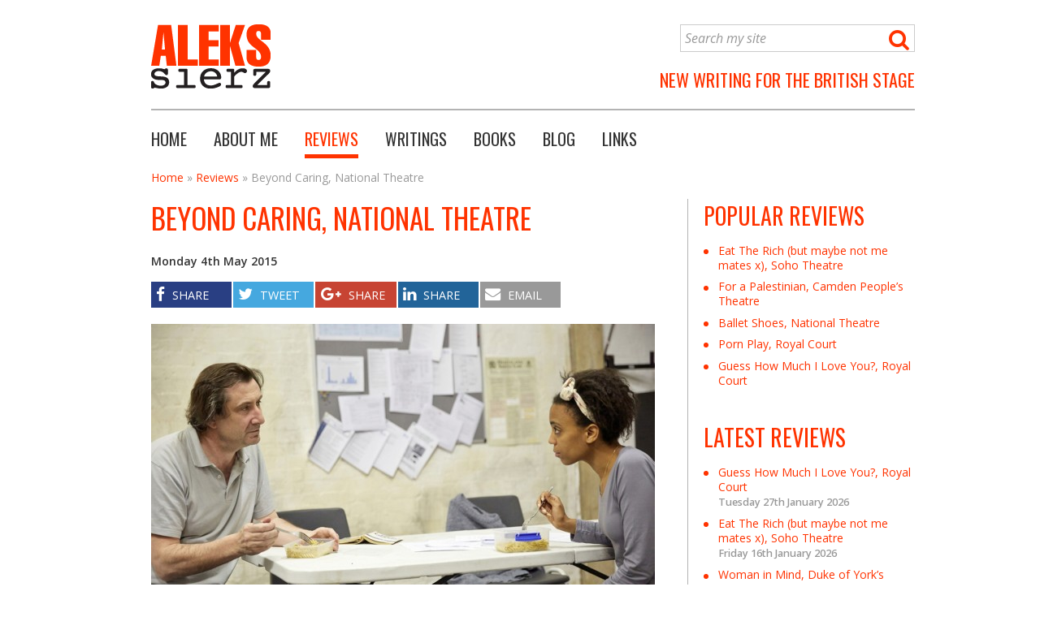

--- FILE ---
content_type: text/html; charset=UTF-8
request_url: https://www.sierz.co.uk/reviews/beyond-caring-national-theatre/
body_size: 15728
content:
<!DOCTYPE HTML>
<!--[if IEMobile 7 ]><html class="no-js iem7" manifest="default.appcache?v=1"><![endif]--> 
<!--[if lt IE 7 ]><html class="no-js ie6" lang="en"><![endif]--> 
<!--[if IE 7 ]><html class="no-js ie7" lang="en"><![endif]--> 
<!--[if IE 8 ]><html class="no-js ie8" lang="en"><![endif]--> 
<!--[if (gte IE 9)|(gt IEMobile 7)|!(IEMobile)|!(IE)]><!--><html class="no-js" lang="en"><!--<![endif]-->
	<head>
		<title>Beyond Caring, National Theatre - Aleks Sierz</title><link rel="preload" as="style" href="https://fonts.googleapis.com/css?family=Oswald%7COpen%20Sans%3A400italic%2C600italic%2C400%2C600&#038;display=swap" /><link rel="stylesheet" href="https://fonts.googleapis.com/css?family=Oswald%7COpen%20Sans%3A400italic%2C600italic%2C400%2C600&#038;display=swap" media="print" onload="this.media='all'" /><noscript><link rel="stylesheet" href="https://fonts.googleapis.com/css?family=Oswald%7COpen%20Sans%3A400italic%2C600italic%2C400%2C600&#038;display=swap" /></noscript>
		<meta charset="UTF-8" />
	  	<meta http-equiv="X-UA-Compatible" content="IE=edge,chrome=1">
		<meta name="viewport" content="width=device-width, initial-scale=1.0"><!-- Remove if you're not building a responsive site. (But then why would you do such a thing?) -->
		<link rel="pingback" href="https://www.sierz.co.uk/wp/xmlrpc.php" />
		<link rel="shortcut icon" href="https://www.sierz.co.uk/content/themes/a7/img/favicon.ico"/>
		<meta name='robots' content='index, follow, max-image-preview:large, max-snippet:-1, max-video-preview:-1' />

	<!-- This site is optimized with the Yoast SEO plugin v20.8 - https://yoast.com/wordpress/plugins/seo/ -->
	<link rel="canonical" href="https://www.sierz.co.uk/reviews/beyond-caring-national-theatre/" />
	<meta property="og:locale" content="en_GB" />
	<meta property="og:type" content="article" />
	<meta property="og:title" content="Beyond Caring, National Theatre - Aleks Sierz" />
	<meta property="og:description" content="New play about zero-hour contracts is powerfully authentic, but also rather depressingly unentertaining" />
	<meta property="og:url" content="https://www.sierz.co.uk/reviews/beyond-caring-national-theatre/" />
	<meta property="og:site_name" content="Aleks Sierz" />
	<meta property="article:modified_time" content="2017-01-14T12:12:40+00:00" />
	<meta property="og:image" content="https://www.sierz.co.uk/content/uploads/2015/05/beyond.jpg" />
	<meta property="og:image:width" content="1000" />
	<meta property="og:image:height" content="667" />
	<meta property="og:image:type" content="image/jpeg" />
	<meta name="twitter:label1" content="Estimated reading time" />
	<meta name="twitter:data1" content="3 minutes" />
	<script type="application/ld+json" class="yoast-schema-graph">{"@context":"https://schema.org","@graph":[{"@type":"WebPage","@id":"https://www.sierz.co.uk/reviews/beyond-caring-national-theatre/","url":"https://www.sierz.co.uk/reviews/beyond-caring-national-theatre/","name":"Beyond Caring, National Theatre - Aleks Sierz","isPartOf":{"@id":"https://www.sierz.co.uk/#website"},"primaryImageOfPage":{"@id":"https://www.sierz.co.uk/reviews/beyond-caring-national-theatre/#primaryimage"},"image":{"@id":"https://www.sierz.co.uk/reviews/beyond-caring-national-theatre/#primaryimage"},"thumbnailUrl":"https://www.sierz.co.uk/content/uploads/2015/05/beyond.jpg","datePublished":"2015-05-04T11:09:20+00:00","dateModified":"2017-01-14T12:12:40+00:00","breadcrumb":{"@id":"https://www.sierz.co.uk/reviews/beyond-caring-national-theatre/#breadcrumb"},"inLanguage":"en-GB","potentialAction":[{"@type":"ReadAction","target":["https://www.sierz.co.uk/reviews/beyond-caring-national-theatre/"]}]},{"@type":"ImageObject","inLanguage":"en-GB","@id":"https://www.sierz.co.uk/reviews/beyond-caring-national-theatre/#primaryimage","url":"https://www.sierz.co.uk/content/uploads/2015/05/beyond.jpg","contentUrl":"https://www.sierz.co.uk/content/uploads/2015/05/beyond.jpg","width":1000,"height":667,"caption":"Sean O’Callaghan and Janet Etuk in Beyond Caring. Photo: Mark Douet"},{"@type":"BreadcrumbList","@id":"https://www.sierz.co.uk/reviews/beyond-caring-national-theatre/#breadcrumb","itemListElement":[{"@type":"ListItem","position":1,"name":"Home","item":"https://www.sierz.co.uk/"},{"@type":"ListItem","position":2,"name":"Reviews","item":"https://www.sierz.co.uk/reviews/"},{"@type":"ListItem","position":3,"name":"Beyond Caring, National Theatre"}]},{"@type":"WebSite","@id":"https://www.sierz.co.uk/#website","url":"https://www.sierz.co.uk/","name":"Aleks Sierz","description":"New Writing for the British Stage","publisher":{"@id":"https://www.sierz.co.uk/#/schema/person/dcd3541e2504c2d60f9269d2da7080a3"},"potentialAction":[{"@type":"SearchAction","target":{"@type":"EntryPoint","urlTemplate":"https://www.sierz.co.uk/?s={search_term_string}"},"query-input":"required name=search_term_string"}],"inLanguage":"en-GB"},{"@type":["Person","Organization"],"@id":"https://www.sierz.co.uk/#/schema/person/dcd3541e2504c2d60f9269d2da7080a3","name":"Aleks Sierz","image":{"@type":"ImageObject","inLanguage":"en-GB","@id":"https://www.sierz.co.uk/#/schema/person/image/","url":"https://www.sierz.co.uk/content/uploads/2023/03/sierz_2023.jpeg","contentUrl":"https://www.sierz.co.uk/content/uploads/2023/03/sierz_2023.jpeg","width":600,"height":800,"caption":"Aleks Sierz"},"logo":{"@id":"https://www.sierz.co.uk/#/schema/person/image/"},"sameAs":["https://www.sierz.co.uk"]}]}</script>
	<!-- / Yoast SEO plugin. -->


<link rel='dns-prefetch' href='//cdn.jsdelivr.net' />
<link rel='dns-prefetch' href='//fonts.googleapis.com' />
<link rel='dns-prefetch' href='//fast.fonts.net' />
<link href='https://fonts.gstatic.com' crossorigin rel='preconnect' />
<link rel="alternate" type="application/rss+xml" title="Aleks Sierz &raquo; Beyond Caring, National Theatre Comments Feed" href="https://www.sierz.co.uk/reviews/beyond-caring-national-theatre/feed/" />
<style type="text/css">
img.wp-smiley,
img.emoji {
	display: inline !important;
	border: none !important;
	box-shadow: none !important;
	height: 1em !important;
	width: 1em !important;
	margin: 0 0.07em !important;
	vertical-align: -0.1em !important;
	background: none !important;
	padding: 0 !important;
}
</style>
	<link rel='stylesheet' id='wp-block-library-css' href='https://www.sierz.co.uk/wp/wp-includes/css/dist/block-library/style.min.css?ver=6.2.8' type='text/css' media='all' />
<link rel='stylesheet' id='classic-theme-styles-css' href='https://www.sierz.co.uk/wp/wp-includes/css/classic-themes.min.css?ver=6.2.8' type='text/css' media='all' />
<style id='global-styles-inline-css' type='text/css'>
body{--wp--preset--color--black: #000000;--wp--preset--color--cyan-bluish-gray: #abb8c3;--wp--preset--color--white: #ffffff;--wp--preset--color--pale-pink: #f78da7;--wp--preset--color--vivid-red: #cf2e2e;--wp--preset--color--luminous-vivid-orange: #ff6900;--wp--preset--color--luminous-vivid-amber: #fcb900;--wp--preset--color--light-green-cyan: #7bdcb5;--wp--preset--color--vivid-green-cyan: #00d084;--wp--preset--color--pale-cyan-blue: #8ed1fc;--wp--preset--color--vivid-cyan-blue: #0693e3;--wp--preset--color--vivid-purple: #9b51e0;--wp--preset--gradient--vivid-cyan-blue-to-vivid-purple: linear-gradient(135deg,rgba(6,147,227,1) 0%,rgb(155,81,224) 100%);--wp--preset--gradient--light-green-cyan-to-vivid-green-cyan: linear-gradient(135deg,rgb(122,220,180) 0%,rgb(0,208,130) 100%);--wp--preset--gradient--luminous-vivid-amber-to-luminous-vivid-orange: linear-gradient(135deg,rgba(252,185,0,1) 0%,rgba(255,105,0,1) 100%);--wp--preset--gradient--luminous-vivid-orange-to-vivid-red: linear-gradient(135deg,rgba(255,105,0,1) 0%,rgb(207,46,46) 100%);--wp--preset--gradient--very-light-gray-to-cyan-bluish-gray: linear-gradient(135deg,rgb(238,238,238) 0%,rgb(169,184,195) 100%);--wp--preset--gradient--cool-to-warm-spectrum: linear-gradient(135deg,rgb(74,234,220) 0%,rgb(151,120,209) 20%,rgb(207,42,186) 40%,rgb(238,44,130) 60%,rgb(251,105,98) 80%,rgb(254,248,76) 100%);--wp--preset--gradient--blush-light-purple: linear-gradient(135deg,rgb(255,206,236) 0%,rgb(152,150,240) 100%);--wp--preset--gradient--blush-bordeaux: linear-gradient(135deg,rgb(254,205,165) 0%,rgb(254,45,45) 50%,rgb(107,0,62) 100%);--wp--preset--gradient--luminous-dusk: linear-gradient(135deg,rgb(255,203,112) 0%,rgb(199,81,192) 50%,rgb(65,88,208) 100%);--wp--preset--gradient--pale-ocean: linear-gradient(135deg,rgb(255,245,203) 0%,rgb(182,227,212) 50%,rgb(51,167,181) 100%);--wp--preset--gradient--electric-grass: linear-gradient(135deg,rgb(202,248,128) 0%,rgb(113,206,126) 100%);--wp--preset--gradient--midnight: linear-gradient(135deg,rgb(2,3,129) 0%,rgb(40,116,252) 100%);--wp--preset--duotone--dark-grayscale: url('#wp-duotone-dark-grayscale');--wp--preset--duotone--grayscale: url('#wp-duotone-grayscale');--wp--preset--duotone--purple-yellow: url('#wp-duotone-purple-yellow');--wp--preset--duotone--blue-red: url('#wp-duotone-blue-red');--wp--preset--duotone--midnight: url('#wp-duotone-midnight');--wp--preset--duotone--magenta-yellow: url('#wp-duotone-magenta-yellow');--wp--preset--duotone--purple-green: url('#wp-duotone-purple-green');--wp--preset--duotone--blue-orange: url('#wp-duotone-blue-orange');--wp--preset--font-size--small: 13px;--wp--preset--font-size--medium: 20px;--wp--preset--font-size--large: 36px;--wp--preset--font-size--x-large: 42px;--wp--preset--spacing--20: 0.44rem;--wp--preset--spacing--30: 0.67rem;--wp--preset--spacing--40: 1rem;--wp--preset--spacing--50: 1.5rem;--wp--preset--spacing--60: 2.25rem;--wp--preset--spacing--70: 3.38rem;--wp--preset--spacing--80: 5.06rem;--wp--preset--shadow--natural: 6px 6px 9px rgba(0, 0, 0, 0.2);--wp--preset--shadow--deep: 12px 12px 50px rgba(0, 0, 0, 0.4);--wp--preset--shadow--sharp: 6px 6px 0px rgba(0, 0, 0, 0.2);--wp--preset--shadow--outlined: 6px 6px 0px -3px rgba(255, 255, 255, 1), 6px 6px rgba(0, 0, 0, 1);--wp--preset--shadow--crisp: 6px 6px 0px rgba(0, 0, 0, 1);}:where(.is-layout-flex){gap: 0.5em;}body .is-layout-flow > .alignleft{float: left;margin-inline-start: 0;margin-inline-end: 2em;}body .is-layout-flow > .alignright{float: right;margin-inline-start: 2em;margin-inline-end: 0;}body .is-layout-flow > .aligncenter{margin-left: auto !important;margin-right: auto !important;}body .is-layout-constrained > .alignleft{float: left;margin-inline-start: 0;margin-inline-end: 2em;}body .is-layout-constrained > .alignright{float: right;margin-inline-start: 2em;margin-inline-end: 0;}body .is-layout-constrained > .aligncenter{margin-left: auto !important;margin-right: auto !important;}body .is-layout-constrained > :where(:not(.alignleft):not(.alignright):not(.alignfull)){max-width: var(--wp--style--global--content-size);margin-left: auto !important;margin-right: auto !important;}body .is-layout-constrained > .alignwide{max-width: var(--wp--style--global--wide-size);}body .is-layout-flex{display: flex;}body .is-layout-flex{flex-wrap: wrap;align-items: center;}body .is-layout-flex > *{margin: 0;}:where(.wp-block-columns.is-layout-flex){gap: 2em;}.has-black-color{color: var(--wp--preset--color--black) !important;}.has-cyan-bluish-gray-color{color: var(--wp--preset--color--cyan-bluish-gray) !important;}.has-white-color{color: var(--wp--preset--color--white) !important;}.has-pale-pink-color{color: var(--wp--preset--color--pale-pink) !important;}.has-vivid-red-color{color: var(--wp--preset--color--vivid-red) !important;}.has-luminous-vivid-orange-color{color: var(--wp--preset--color--luminous-vivid-orange) !important;}.has-luminous-vivid-amber-color{color: var(--wp--preset--color--luminous-vivid-amber) !important;}.has-light-green-cyan-color{color: var(--wp--preset--color--light-green-cyan) !important;}.has-vivid-green-cyan-color{color: var(--wp--preset--color--vivid-green-cyan) !important;}.has-pale-cyan-blue-color{color: var(--wp--preset--color--pale-cyan-blue) !important;}.has-vivid-cyan-blue-color{color: var(--wp--preset--color--vivid-cyan-blue) !important;}.has-vivid-purple-color{color: var(--wp--preset--color--vivid-purple) !important;}.has-black-background-color{background-color: var(--wp--preset--color--black) !important;}.has-cyan-bluish-gray-background-color{background-color: var(--wp--preset--color--cyan-bluish-gray) !important;}.has-white-background-color{background-color: var(--wp--preset--color--white) !important;}.has-pale-pink-background-color{background-color: var(--wp--preset--color--pale-pink) !important;}.has-vivid-red-background-color{background-color: var(--wp--preset--color--vivid-red) !important;}.has-luminous-vivid-orange-background-color{background-color: var(--wp--preset--color--luminous-vivid-orange) !important;}.has-luminous-vivid-amber-background-color{background-color: var(--wp--preset--color--luminous-vivid-amber) !important;}.has-light-green-cyan-background-color{background-color: var(--wp--preset--color--light-green-cyan) !important;}.has-vivid-green-cyan-background-color{background-color: var(--wp--preset--color--vivid-green-cyan) !important;}.has-pale-cyan-blue-background-color{background-color: var(--wp--preset--color--pale-cyan-blue) !important;}.has-vivid-cyan-blue-background-color{background-color: var(--wp--preset--color--vivid-cyan-blue) !important;}.has-vivid-purple-background-color{background-color: var(--wp--preset--color--vivid-purple) !important;}.has-black-border-color{border-color: var(--wp--preset--color--black) !important;}.has-cyan-bluish-gray-border-color{border-color: var(--wp--preset--color--cyan-bluish-gray) !important;}.has-white-border-color{border-color: var(--wp--preset--color--white) !important;}.has-pale-pink-border-color{border-color: var(--wp--preset--color--pale-pink) !important;}.has-vivid-red-border-color{border-color: var(--wp--preset--color--vivid-red) !important;}.has-luminous-vivid-orange-border-color{border-color: var(--wp--preset--color--luminous-vivid-orange) !important;}.has-luminous-vivid-amber-border-color{border-color: var(--wp--preset--color--luminous-vivid-amber) !important;}.has-light-green-cyan-border-color{border-color: var(--wp--preset--color--light-green-cyan) !important;}.has-vivid-green-cyan-border-color{border-color: var(--wp--preset--color--vivid-green-cyan) !important;}.has-pale-cyan-blue-border-color{border-color: var(--wp--preset--color--pale-cyan-blue) !important;}.has-vivid-cyan-blue-border-color{border-color: var(--wp--preset--color--vivid-cyan-blue) !important;}.has-vivid-purple-border-color{border-color: var(--wp--preset--color--vivid-purple) !important;}.has-vivid-cyan-blue-to-vivid-purple-gradient-background{background: var(--wp--preset--gradient--vivid-cyan-blue-to-vivid-purple) !important;}.has-light-green-cyan-to-vivid-green-cyan-gradient-background{background: var(--wp--preset--gradient--light-green-cyan-to-vivid-green-cyan) !important;}.has-luminous-vivid-amber-to-luminous-vivid-orange-gradient-background{background: var(--wp--preset--gradient--luminous-vivid-amber-to-luminous-vivid-orange) !important;}.has-luminous-vivid-orange-to-vivid-red-gradient-background{background: var(--wp--preset--gradient--luminous-vivid-orange-to-vivid-red) !important;}.has-very-light-gray-to-cyan-bluish-gray-gradient-background{background: var(--wp--preset--gradient--very-light-gray-to-cyan-bluish-gray) !important;}.has-cool-to-warm-spectrum-gradient-background{background: var(--wp--preset--gradient--cool-to-warm-spectrum) !important;}.has-blush-light-purple-gradient-background{background: var(--wp--preset--gradient--blush-light-purple) !important;}.has-blush-bordeaux-gradient-background{background: var(--wp--preset--gradient--blush-bordeaux) !important;}.has-luminous-dusk-gradient-background{background: var(--wp--preset--gradient--luminous-dusk) !important;}.has-pale-ocean-gradient-background{background: var(--wp--preset--gradient--pale-ocean) !important;}.has-electric-grass-gradient-background{background: var(--wp--preset--gradient--electric-grass) !important;}.has-midnight-gradient-background{background: var(--wp--preset--gradient--midnight) !important;}.has-small-font-size{font-size: var(--wp--preset--font-size--small) !important;}.has-medium-font-size{font-size: var(--wp--preset--font-size--medium) !important;}.has-large-font-size{font-size: var(--wp--preset--font-size--large) !important;}.has-x-large-font-size{font-size: var(--wp--preset--font-size--x-large) !important;}
.wp-block-navigation a:where(:not(.wp-element-button)){color: inherit;}
:where(.wp-block-columns.is-layout-flex){gap: 2em;}
.wp-block-pullquote{font-size: 1.5em;line-height: 1.6;}
</style>
<link rel='stylesheet' id='font-awesome-four-css' href='https://www.sierz.co.uk/content/plugins/font-awesome-4-menus/css/font-awesome.min.css?ver=4.7.0' type='text/css' media='all' />
<link rel='stylesheet' id='wp-pagenavi-css' href='https://www.sierz.co.uk/content/plugins/wp-pagenavi/pagenavi-css.css?ver=2.70' type='text/css' media='all' />
<link rel='stylesheet' id='wordpress-popular-posts-css-css' href='https://www.sierz.co.uk/content/plugins/wordpress-popular-posts/assets/css/wpp.css?ver=6.1.1' type='text/css' media='all' />
<link rel='stylesheet' id='chosen.min-css' href='https://www.sierz.co.uk/content/themes/a7/library/js/chosen_v1/chosen.min.css?ver=6.2.8' type='text/css' media='all' />
<link rel='stylesheet' id='slick-css' href='//cdn.jsdelivr.net/npm/slick-carousel@1.8.1/slick/slick.css?ver=6.2.8' type='text/css' media='all' />
<link rel='stylesheet' id='screen-css' href='https://www.sierz.co.uk/content/themes/a7/library/css/style.css?ver=6.2.8' type='text/css' media='screen,print' />
<link rel='stylesheet' id='print-css' href='https://www.sierz.co.uk/content/themes/a7/library/css/print.css?ver=6.2.8' type='text/css' media='print' />

<link rel='stylesheet' id='fast-fonts-css' href='https://fast.fonts.net/cssapi/f2d463c3-e8ac-4f9a-bb44-aadefe88ec78.css?ver=6.2.8' type='text/css' media='all' />
<link rel='stylesheet' id='jquery.lightbox.min.css-css' href='https://www.sierz.co.uk/content/plugins/wp-jquery-lightbox/styles/lightbox.min.css?ver=1.4.8.2' type='text/css' media='all' />
<script type='application/json' id='wpp-json'>
{"sampling_active":0,"sampling_rate":100,"ajax_url":"https:\/\/www.sierz.co.uk\/wp-json\/wordpress-popular-posts\/v1\/popular-posts","api_url":"https:\/\/www.sierz.co.uk\/wp-json\/wordpress-popular-posts","ID":3028,"token":"eb06ed0423","lang":0,"debug":0}
</script>
<script type='text/javascript' src='https://www.sierz.co.uk/content/plugins/wordpress-popular-posts/assets/js/wpp.min.js?ver=6.1.1' id='wpp-js-js'></script>
<script type='text/javascript' src='https://www.sierz.co.uk/wp/wp-includes/js/jquery/jquery.min.js?ver=3.6.4' id='jquery-core-js'></script>
<script type='text/javascript' src='https://www.sierz.co.uk/wp/wp-includes/js/jquery/jquery-migrate.min.js?ver=3.4.0' id='jquery-migrate-js'></script>
<script type='text/javascript' src='https://www.sierz.co.uk/content/themes/a7/library/js/chosen_v1/chosen.jquery.min.js?ver=6.2.8' id='chosen.jquery.min-js'></script>
<link rel="https://api.w.org/" href="https://www.sierz.co.uk/wp-json/" /><link rel="EditURI" type="application/rsd+xml" title="RSD" href="https://www.sierz.co.uk/wp/xmlrpc.php?rsd" />
<link rel="wlwmanifest" type="application/wlwmanifest+xml" href="https://www.sierz.co.uk/wp/wp-includes/wlwmanifest.xml" />
<meta name="generator" content="WordPress 6.2.8" />
<link rel='shortlink' href='https://www.sierz.co.uk/?p=3028' />
<link rel="alternate" type="application/json+oembed" href="https://www.sierz.co.uk/wp-json/oembed/1.0/embed?url=https%3A%2F%2Fwww.sierz.co.uk%2Freviews%2Fbeyond-caring-national-theatre%2F" />
<link rel="alternate" type="text/xml+oembed" href="https://www.sierz.co.uk/wp-json/oembed/1.0/embed?url=https%3A%2F%2Fwww.sierz.co.uk%2Freviews%2Fbeyond-caring-national-theatre%2F&#038;format=xml" />
            <style id="wpp-loading-animation-styles">@-webkit-keyframes bgslide{from{background-position-x:0}to{background-position-x:-200%}}@keyframes bgslide{from{background-position-x:0}to{background-position-x:-200%}}.wpp-widget-placeholder,.wpp-widget-block-placeholder{margin:0 auto;width:60px;height:3px;background:#dd3737;background:linear-gradient(90deg,#dd3737 0%,#571313 10%,#dd3737 100%);background-size:200% auto;border-radius:3px;-webkit-animation:bgslide 1s infinite linear;animation:bgslide 1s infinite linear}</style>
            <link rel="icon" href="https://www.sierz.co.uk/content/uploads/2023/05/cropped-aleks-avatar-32x32.jpeg" sizes="32x32" />
<link rel="icon" href="https://www.sierz.co.uk/content/uploads/2023/05/cropped-aleks-avatar-192x192.jpeg" sizes="192x192" />
<link rel="apple-touch-icon" href="https://www.sierz.co.uk/content/uploads/2023/05/cropped-aleks-avatar-180x180.jpeg" />
<meta name="msapplication-TileImage" content="https://www.sierz.co.uk/content/uploads/2023/05/cropped-aleks-avatar-270x270.jpeg" />
<noscript><style id="rocket-lazyload-nojs-css">.rll-youtube-player, [data-lazy-src]{display:none !important;}</style></noscript>	
			<!-- Begin Google Analytics -->
				
			<!-- Google tag (gtag.js) -->
			<script async src="https://www.googletagmanager.com/gtag/js?id=G-SPSZ8V5XBS"></script>
			<script>
				window.dataLayer = window.dataLayer || [];
				function gtag(){dataLayer.push(arguments);}
				gtag('js', new Date());

				gtag('config', 'G-SPSZ8V5XBS');
			</script>


		
	<!-- End Google Analytics -->
	</head>
	<body class="review-template-default single single-review postid-3028 beyond-caring-national-theatre">
	
	<div id="a7-container">
	
	

<!-- Begin Header -->
<div id="header">	

	<div id="logo">
		<a href="/" title="Aleks Sierz" >
			<img src="data:image/svg+xml,%3Csvg%20xmlns='http://www.w3.org/2000/svg'%20viewBox='0%200%20147%2079'%3E%3C/svg%3E" width="147" height="79" alt="Aleks Sierz | New Writing for the British Stage" data-lazy-src="https://www.sierz.co.uk/content/themes/a7/library/images/logo_aleks_sierz.png" /><noscript><img src="https://www.sierz.co.uk/content/themes/a7/library/images/logo_aleks_sierz.png" width="147" height="79" alt="Aleks Sierz | New Writing for the British Stage" /></noscript>
		</a>
	</div>
	
	<div id="search-form-wrapper">
		<form action="/" method="get" id="search-form" class="search-form">
        <input type="text" class="text" name="s" id="search" value="Search my site" />
         <input type="hidden" name="post_type[]" value="writing" />
		 <input type="hidden" name="post_type[]" value="post" />
		 <input type="hidden" name="post_type[]" value="review" />
        <button type="submit" class="search" ><i class="fa fa-search fa-lg"></i></button>
</form>	</div>
	
	<div id="strapline">New Writing for the British Stage </div>
	
	<div class="clear"></div>
	
	<div id="primary-navigation-wrapper">
	<ul id="primary-navigation" class="menu"><li id="menu-item-937" class="menu-item menu-item-type-post_type menu-item-object-page menu-item-home menu-item-937 menu-item-www.sierz.co.uk"><a href="https://www.sierz.co.uk/">Home</a></li>
<li id="menu-item-847" class="menu-item menu-item-type-post_type menu-item-object-page menu-item-847 menu-item-about-me"><a href="https://www.sierz.co.uk/about-me/">About me</a></li>
<li id="menu-item-940" class="current-menu-item menu-item menu-item-type-review menu-item-object-cpt-archive menu-item-940 menu-item-beyond-caring-national-theatre"><a href="https://www.sierz.co.uk/reviews/">Reviews</a></li>
<li id="menu-item-941" class="menu-item menu-item-type-writing menu-item-object-cpt-archive menu-item-941 menu-item-beyond-caring-national-theatre"><a href="https://www.sierz.co.uk/writings/">Writings</a></li>
<li id="menu-item-962" class="menu-item menu-item-type-book menu-item-object-cpt-archive menu-item-962 menu-item-beyond-caring-national-theatre"><a href="https://www.sierz.co.uk/books/">Books</a></li>
<li id="menu-item-948" class="blog menu-item menu-item-type-post_type menu-item-object-page menu-item-948 menu-item-blog"><a href="https://www.sierz.co.uk/blog/">Blog</a></li>
<li id="menu-item-945" class="menu-item menu-item-type-post_type menu-item-object-page menu-item-945 menu-item-links"><a href="https://www.sierz.co.uk/links/">Links</a></li>
</ul>	</div>
	<div class="clear"></div>
	
    <select id="menu-responsive-navigation"><option>Menu</option><option value ="https://www.sierz.co.uk/">Home</option><option value ="https://www.sierz.co.uk/about-me/">About me</option><option value ="https://www.sierz.co.uk/reviews/">Reviews</option><option value ="https://www.sierz.co.uk/writings/">Writings</option><option value ="https://www.sierz.co.uk/books/">Books</option><option value ="https://www.sierz.co.uk/blog/">Blog</option><option value ="https://www.sierz.co.uk/links/">Links</option></select>	
	<div class="clear"></div>
	
</div>

<!-- End Header -->



<div id="content" class="single single-review">

<p id="breadcrumbs"><span><span><a href="https://www.sierz.co.uk/">Home</a></span> » <span><a href="https://www.sierz.co.uk/reviews/">Reviews</a></span> » <span class="breadcrumb_last" aria-current="page">Beyond Caring, National Theatre</span></span></p>
	<h1>Beyond Caring, National Theatre</h1>
	<!-- <p class="category-link">in </p> -->
	<p class="pub-date">Monday 4th May 2015</p>
	
	
	<div class="a7-super-share">
		<ul class="a7-super-share-buttons">
			<li class="facebook"><a title="Share on Facebook" href="https://www.facebook.com/sharer/sharer.php?u=https%3A%2F%2Fwww.sierz.co.uk%2Freviews%2Fbeyond-caring-national-theatre%2F&t=Beyond+Caring%2C+National+Theatre" target="_blank" ><i class="fa fa-facebook"></i> <span class="label">SHARE</span></a></li>
			<li class="twitter"><a title="Share on Twitter" href="https://twitter.com/intent/tweet?original_referer=https%3A%2F%2Fwww.sierz.co.uk%2Freviews%2Fbeyond-caring-national-theatre%2F&url=https%3A%2F%2Fwww.sierz.co.uk%2Freviews%2Fbeyond-caring-national-theatre%2F&related=AleksSierz&text=Beyond+Caring%2C+National+Theatre&via=AleksSierz" target="_blank" ><i class="fa fa-twitter"></i> <span class="label">TWEET</span></a></li>
			<li class="google-plus"><a title="Share on Google+" href="https://plus.google.com/share?url=https%3A%2F%2Fwww.sierz.co.uk%2Freviews%2Fbeyond-caring-national-theatre%2F" target="_blank" ><i class="fa fa-google-plus"></i> <span class="label">SHARE</span></a></li>
			<li class="linkedin"><a title="Share on LinkedIn" href="http://www.linkedin.com/shareArticle?mini=true&url=https%3A%2F%2Fwww.sierz.co.uk%2Freviews%2Fbeyond-caring-national-theatre%2F&title=Beyond+Caring%2C+National+Theatre&&summary=&source=https%3A%2F%2Fwww.sierz.co.uk%2Freviews%2Fbeyond-caring-national-theatre%2F" target="_blank" ><i class="fa fa-linkedin"></i> <span class="label">SHARE</span></a></li>
			<li class="emailshare"><a title="Share via Email" href="mailto:?subject=Beyond+Caring%2C+National+Theatre&body=https%3A%2F%2Fwww.sierz.co.uk%2Freviews%2Fbeyond-caring-national-theatre%2F" target="_blank"><i class="fa fa-envelope"></i> <span class="label">EMAIL</span></a></li>
			
		</ul>
		<div class="clear"></div>
	</div>
	
		
		   <a class="featured-image" rel="lightbox" href="https://www.sierz.co.uk/content/uploads/2015/05/beyond.jpg" title="Sean O’Callaghan and Janet Etuk in Beyond Caring. Photo: Mark Douet" >
	   <img width="620" height="414" src="data:image/svg+xml,%3Csvg%20xmlns='http://www.w3.org/2000/svg'%20viewBox='0%200%20620%20414'%3E%3C/svg%3E" class="attachment-featured-image size-featured-image wp-post-image" alt="Sean O’Callaghan and Janet Etuk in Beyond Caring. Photo: Mark Douet" decoding="async" data-lazy-srcset="https://www.sierz.co.uk/content/uploads/2015/05/beyond-620x414.jpg 620w, https://www.sierz.co.uk/content/uploads/2015/05/beyond-300x200.jpg 300w, https://www.sierz.co.uk/content/uploads/2015/05/beyond-560x374.jpg 560w, https://www.sierz.co.uk/content/uploads/2015/05/beyond-280x187.jpg 280w, https://www.sierz.co.uk/content/uploads/2015/05/beyond.jpg 1000w" data-lazy-sizes="(max-width: 620px) 100vw, 620px" data-lazy-src="https://www.sierz.co.uk/content/uploads/2015/05/beyond-620x414.jpg" /><noscript><img width="620" height="414" src="https://www.sierz.co.uk/content/uploads/2015/05/beyond-620x414.jpg" class="attachment-featured-image size-featured-image wp-post-image" alt="Sean O’Callaghan and Janet Etuk in Beyond Caring. Photo: Mark Douet" decoding="async" srcset="https://www.sierz.co.uk/content/uploads/2015/05/beyond-620x414.jpg 620w, https://www.sierz.co.uk/content/uploads/2015/05/beyond-300x200.jpg 300w, https://www.sierz.co.uk/content/uploads/2015/05/beyond-560x374.jpg 560w, https://www.sierz.co.uk/content/uploads/2015/05/beyond-280x187.jpg 280w, https://www.sierz.co.uk/content/uploads/2015/05/beyond.jpg 1000w" sizes="(max-width: 620px) 100vw, 620px" /></noscript>	   <div class="a7-caption"><i span class="fa  fa-search-plus"></i> <span>Click Image to Enlarge</span></div>
	   </a>
		
	<div id="editor">
		<p>Recent plays with the verb “to care” in their titles — another is Michael Wynne’s <a href="https://www.sierz.co.uk/reviews/who-cares-royal-court/" target="_blank"><em>Who Cares</em></a> — suggest that the inequalities of life in Britain today can no longer be treated with our habitual indifference. This transfer of Alexander Zeldin’s devised drama from the Yard Theatre in London’s East End looks at the infamous zero-hours contracts, which have been much debated in recent months. As such, it is a rare representation of working-class life today. But is it any good?</p>
<p>Staged in the National Theatre’s small temporary space, which has been effectively transformed by designer Natasha Jenkins into the storage area of a meat factory, with ghastly neon lighting shining as much on the audience as on the actors, the play starts with the arrival of three agency workers. Called Becky, Susan and Grace, they are employed on zero-hours contracts to clean the floors, walls and machinery of the factory. As the evening progresses, each of them is individualized in highly committed performances by a cast which has researched and developed the characters. Becky (Victoria Moseley) is a mouthy Liverpudlian who is unable to get a Saturday off to see her young daughter; Susan (Kristin Hutchinson) is a 48-year-old who is so poor she has very little to eat and who often tries to sleep in the factory (presumably because it’s cheaper than renting a place); Grace (Janet Etuk) has rheumatoid arthritis, but has lost her disability benefits and needs to work. These newcomers join the old hands: the taciturn fiftysomething Phil (Sean O’Callaghan), who is a permanent member of staff, and 27-year-old Ian (Luke Clarke), who supervises their work.</p>
<p>Ian is the jobsworth mini-Hitler who rules over these workers, showing them how to use an industrial cleaning machine or holding evaluations and team meetings that would be comic if the work was not so gruelling and relentless. In this atmosphere of compulsion and uncertain work, Phil tries to connect with Grace, while Becky resents the fact that he prefers to read a Dick Francis novel to talking with her. All these needy human beings are longing to make friends, to reach out, but they cannot. They are not only poor, but lonely too (in fact, loneliness is part of their poverty). Ian circles around the women, a slightly predatory presence. Two sexual incidents — one a sad wank; the other a very sad coupling — are moments of rawness in a universe of dull aches.</p>
<p>Zeldin has devised and directed the show by collaborating with his cast, and the result feels true and well researched. At first, however, it is as boring to watch people clean as it is to watch the proverbial paint dry, and it takes a while for this 100-minute piece to warm up. Frankly, there is no plot to speak of, and only rare incidents and rare moments of revealing dialogue. As the title of the play suggests, the characters have been pushed to a point where they are beyond any feeling apart from desperation. Although the lighting is suitably oppressive and the machinery stinks of meat, the play never really finds a metaphor for work that is stronger than the dirt that the characters have to clean up.</p>
<p>Yes, it’s a shit world full of shit jobs. For while much of <em>Beyond Caring</em> has the quiet power of suffering humanity, only those with very little imagination will be shocked by the dreadful working conditions illustrated here. And while there is some pleasure to be derived from watching performances of such integrity from a genuinely ensemble cast, I was a bit bothered by the play’s politics. Since the piece offers no real solutions to the situation it so strongly represents it ends on a note of depressing desperation. While Zeldin and his cast successfully create a relentless image of alienation, it is not enough. As one bearded radical once almost said: “Theatre people have hitherto only interpreted the world in various ways; the point is to change it.” As it is, this drama is not going to do much to upset our habitual indifference.</p>
<p>This review first appeared on <em><a href="http://www.theartsdesk.com/">The Arts Desk</a> </em></p>
	</div>
	
	<div class="clear"></div>
	
	<div id="tags">
				
			<a href="/blog/tag/alexander-zeldin" class="tag">Alexander Zeldin</a>
		
				
			<a href="/blog/tag/beyond-caring" class="tag">Beyond Caring</a>
		
				
			<a href="/blog/tag/devised-theatre" class="tag">devised theatre</a>
		
				
			<a href="/blog/tag/janet-etuk" class="tag">Janet Etuk</a>
		
				
			<a href="/blog/tag/karl-marx" class="tag">Karl Marx</a>
		
				
			<a href="/blog/tag/kristin-hutchinson" class="tag">Kristin Hutchinson</a>
		
				
			<a href="/blog/tag/loneliness" class="tag">loneliness</a>
		
				
			<a href="/blog/tag/luke-clarke" class="tag">Luke Clarke</a>
		
				
			<a href="/blog/tag/natasha-jenkins" class="tag">Natasha Jenkins</a>
		
				
			<a href="/blog/tag/sean-ocallaghan" class="tag">Sean O’Callaghan</a>
		
				
			<a href="/blog/tag/soft-socialism" class="tag">soft socialism</a>
		
				
			<a href="/blog/tag/urban-alienation" class="tag">urban alienation</a>
		
				
			<a href="/blog/tag/victoria-moseley" class="tag">Victoria Moseley</a>
		
				
			<a href="/blog/tag/who-cares" class="tag">Who Cares</a>
		
				
			<a href="/blog/tag/work" class="tag">work</a>
		
				
			<a href="/blog/tag/yard-theatre" class="tag">Yard Theatre</a>
		
				
			<a href="/blog/tag/zero-hours-contracts" class="tag">zero-hours contracts</a>
		
			</div>
	
	<div class="clear"></div>
	
	
	<div class="a7-super-share">
		<ul class="a7-super-share-buttons">
			<li class="facebook"><a title="Share on Facebook" href="https://www.facebook.com/sharer/sharer.php?u=https%3A%2F%2Fwww.sierz.co.uk%2Freviews%2Fbeyond-caring-national-theatre%2F&t=Beyond+Caring%2C+National+Theatre" target="_blank" ><i class="fa fa-facebook"></i> <span class="label">SHARE</span></a></li>
			<li class="twitter"><a title="Share on Twitter" href="https://twitter.com/intent/tweet?original_referer=https%3A%2F%2Fwww.sierz.co.uk%2Freviews%2Fbeyond-caring-national-theatre%2F&url=https%3A%2F%2Fwww.sierz.co.uk%2Freviews%2Fbeyond-caring-national-theatre%2F&related=AleksSierz&text=Beyond+Caring%2C+National+Theatre&via=AleksSierz" target="_blank" ><i class="fa fa-twitter"></i> <span class="label">TWEET</span></a></li>
			<li class="google-plus"><a title="Share on Google+" href="https://plus.google.com/share?url=https%3A%2F%2Fwww.sierz.co.uk%2Freviews%2Fbeyond-caring-national-theatre%2F" target="_blank" ><i class="fa fa-google-plus"></i> <span class="label">SHARE</span></a></li>
			<li class="linkedin"><a title="Share on LinkedIn" href="http://www.linkedin.com/shareArticle?mini=true&url=https%3A%2F%2Fwww.sierz.co.uk%2Freviews%2Fbeyond-caring-national-theatre%2F&title=Beyond+Caring%2C+National+Theatre&&summary=&source=https%3A%2F%2Fwww.sierz.co.uk%2Freviews%2Fbeyond-caring-national-theatre%2F" target="_blank" ><i class="fa fa-linkedin"></i> <span class="label">SHARE</span></a></li>
			<li class="emailshare"><a title="Share via Email" href="mailto:?subject=Beyond+Caring%2C+National+Theatre&body=https%3A%2F%2Fwww.sierz.co.uk%2Freviews%2Fbeyond-caring-national-theatre%2F" target="_blank"><i class="fa fa-envelope"></i> <span class="label">EMAIL</span></a></li>
			
		</ul>
		<div class="clear"></div>
	</div>
	
		
	<div id="comments">
	
	
		
	<div id="respond" class="comment-respond">
		<h3 id="reply-title" class="comment-reply-title">Leave a Comment! <small><a rel="nofollow" id="cancel-comment-reply-link" href="/reviews/beyond-caring-national-theatre/#respond" style="display:none;">Cancel Reply</a></small></h3><form action="https://www.sierz.co.uk/wp/wp-comments-post.php" method="post" id="commentform" class="comment-form"><p class="comment-notes"> Fields marked with * are mandatory</p><p class="comment-form-comment"><label for="comment">Your Comment<span class="required">*</span></label><textarea id="comment" name="comment" cols="45" rows="8" aria-required="true"></textarea></p><p class="comment-form-author"><label for="author">Name <span class="required">*</span></label><input class="text" id="author" name="author" type="text" value="" size="30" /></p>
<p class="comment-form-email"><label for="email">Email <span class="required">*</span></label><input class="text" id="email" name="email" type="text" value="" size="30" /> <span class="comment-notes">Your email address will not be published.</span></p>
<p class="comment-form-url"><label for="url">Website</label><input class="text" id="url" name="url" type="text" value="" size="30" /></p>
<p class="comment-form-cookies-consent"><input id="wp-comment-cookies-consent" name="wp-comment-cookies-consent" type="checkbox" value="yes" /> <label for="wp-comment-cookies-consent">Save my name, email, and website in this browser for the next time I comment.</label></p>
<p class="form-submit"><input name="submit" type="submit" id="submit" class="submit" value="Submit Your Comment" /> <input type='hidden' name='comment_post_ID' value='3028' id='comment_post_ID' />
<input type='hidden' name='comment_parent' id='comment_parent' value='0' />
</p><p style="display: none;"><input type="hidden" id="akismet_comment_nonce" name="akismet_comment_nonce" value="53292d91ab" /></p><p style="display: none !important;" class="akismet-fields-container" data-prefix="ak_"><label>&#916;<textarea name="ak_hp_textarea" cols="45" rows="8" maxlength="100"></textarea></label><input type="hidden" id="ak_js_1" name="ak_js" value="220"/><script>document.getElementById( "ak_js_1" ).setAttribute( "value", ( new Date() ).getTime() );</script></p></form>	</div><!-- #respond -->
	
</div><!-- #comments -->
	
</div>

<ul id="sidebar" class="sidebar">
<li id="a7_popular_posts_widget-6" class="a7-widget widget_a7_popular_posts_widget"><div class="a7-widget-title">Popular Reviews</div>


<ul class="post-links">
<li> <a href="https://www.sierz.co.uk/reviews/eat-the-rich-but-maybe-not-me-mates-x-soho-theatre/" class="wpp-post-title" target="_self">Eat The Rich (but maybe not me mates x), Soho Theatre</a><br /><span class="date"></span></li>
<li> <a href="https://www.sierz.co.uk/reviews/for-a-palestinian-camden-peoples-theatre/" class="wpp-post-title" target="_self">For a Palestinian, Camden People’s Theatre</a><br /><span class="date"></span></li>
<li> <a href="https://www.sierz.co.uk/reviews/ballet-shoes-national-theatre/" class="wpp-post-title" target="_self">Ballet Shoes, National Theatre</a><br /><span class="date"></span></li>
<li> <a href="https://www.sierz.co.uk/reviews/porn-play-royal-court/" class="wpp-post-title" target="_self">Porn Play, Royal Court</a><br /><span class="date"></span></li>
<li> <a href="https://www.sierz.co.uk/reviews/guess-how-much-i-love-you-royal-court/" class="wpp-post-title" target="_self">Guess How Much I Love You?, Royal Court</a><br /><span class="date"></span></li>

</ul>
</li><li id="a7_recent_posts_widget-3" class="a7-widget widget_a7_recent_posts_widget"><div class="a7-widget-title">Latest Reviews</div>	
		<ul class="post-links">
						<li>
					<a class="wpp-post-title" title="Guess How Much I Love You?, Royal Court" href="https://www.sierz.co.uk/reviews/guess-how-much-i-love-you-royal-court/">Guess How Much I Love You?, Royal Court</a><br /><span class="date">Tuesday 27th January 2026</span>
				</li>
							<li>
					<a class="wpp-post-title" title="Eat The Rich (but maybe not me mates x), Soho Theatre" href="https://www.sierz.co.uk/reviews/eat-the-rich-but-maybe-not-me-mates-x-soho-theatre/">Eat The Rich (but maybe not me mates x), Soho Theatre</a><br /><span class="date">Friday 16th January 2026</span>
				</li>
							<li>
					<a class="wpp-post-title" title="Woman in Mind, Duke of York’s Theatre" href="https://www.sierz.co.uk/reviews/woman-in-mind-duke-of-yorks-theatre/">Woman in Mind, Duke of York’s Theatre</a><br /><span class="date">Wednesday 7th January 2026</span>
				</li>
							<li>
					<a class="wpp-post-title" title="The Playboy of the Western World, National Theatre" href="https://www.sierz.co.uk/reviews/the-playboy-of-the-western-world-national-theatre/">The Playboy of the Western World, National Theatre</a><br /><span class="date">Saturday 13th December 2025</span>
				</li>
							<li>
					<a class="wpp-post-title" title="The Spy Who Came in from the Cold, @Sohoplace" href="https://www.sierz.co.uk/reviews/the-spy-who-came-in-from-the-cold-sohoplace/">The Spy Who Came in from the Cold, @Sohoplace</a><br /><span class="date">Wednesday 26th November 2025</span>
				</li>
					</ul>
		<div class="clear"></div>
	</li></ul>
<div class="clear"></div>

<div class='yarpp yarpp-related yarpp-related-website yarpp-template-yarpp-template-a7-slider'>


<div class="a7-archive-selection">
	<div class="a7-widget-title">Related Reviews, Writings and Blog Posts</div>
	<div id="a7-slider">
		<ul>
									<li>
				<a href="https://www.sierz.co.uk/blog/love/" class="image-link">
				<img width="380" height="285" src="data:image/svg+xml,%3Csvg%20xmlns='http://www.w3.org/2000/svg'%20viewBox='0%200%20380%20285'%3E%3C/svg%3E" class="attachment-archive-slider size-archive-slider wp-post-image" alt="Janet Etuk and Nick Holder in Love. Photo: Sarah Lee" decoding="async" data-lazy-srcset="https://www.sierz.co.uk/content/uploads/2016/12/love-380x285.jpg 380w, https://www.sierz.co.uk/content/uploads/2016/12/love-300x225.jpg 300w" data-lazy-sizes="(max-width: 380px) 100vw, 380px" data-lazy-src="https://www.sierz.co.uk/content/uploads/2016/12/love-380x285.jpg" /><noscript><img width="380" height="285" src="https://www.sierz.co.uk/content/uploads/2016/12/love-380x285.jpg" class="attachment-archive-slider size-archive-slider wp-post-image" alt="Janet Etuk and Nick Holder in Love. Photo: Sarah Lee" decoding="async" srcset="https://www.sierz.co.uk/content/uploads/2016/12/love-380x285.jpg 380w, https://www.sierz.co.uk/content/uploads/2016/12/love-300x225.jpg 300w" sizes="(max-width: 380px) 100vw, 380px" /></noscript>				</a>
				<div class="post-meta">
					<h2>
						<a href="https://www.sierz.co.uk/blog/love/">
							Love						</a>
					</h2>
					<p class="pub-date">Thursday 29th December 2016</p>
					<div class="post-type">Blog</div>
					<div class="excerpt"><p>Text of the day: “Do forgive me — I don’t know what I’m doing.”</p>
</div>
					<a class="button" href="https://www.sierz.co.uk/blog/love/">
						<span>Read More</span>
					</a>

				</div>
				<div class="clear"></div>
			
			</li>
									<li>
				<a href="https://www.sierz.co.uk/blog/bu21/" class="image-link">
				<img width="380" height="285" src="data:image/svg+xml,%3Csvg%20xmlns='http://www.w3.org/2000/svg'%20viewBox='0%200%20380%20285'%3E%3C/svg%3E" class="attachment-archive-slider size-archive-slider wp-post-image" alt="Alex Forsyth and Graham O’Mara in BU21. Photo: David Monteith-Hodge" decoding="async" data-lazy-srcset="https://www.sierz.co.uk/content/uploads/2016/03/bu21-380x285.jpg 380w, https://www.sierz.co.uk/content/uploads/2016/03/bu21-300x225.jpg 300w" data-lazy-sizes="(max-width: 380px) 100vw, 380px" data-lazy-src="https://www.sierz.co.uk/content/uploads/2016/03/bu21-380x285.jpg" /><noscript><img width="380" height="285" src="https://www.sierz.co.uk/content/uploads/2016/03/bu21-380x285.jpg" class="attachment-archive-slider size-archive-slider wp-post-image" alt="Alex Forsyth and Graham O’Mara in BU21. Photo: David Monteith-Hodge" decoding="async" srcset="https://www.sierz.co.uk/content/uploads/2016/03/bu21-380x285.jpg 380w, https://www.sierz.co.uk/content/uploads/2016/03/bu21-300x225.jpg 300w" sizes="(max-width: 380px) 100vw, 380px" /></noscript>				</a>
				<div class="post-meta">
					<h2>
						<a href="https://www.sierz.co.uk/blog/bu21/">
							BU21						</a>
					</h2>
					<p class="pub-date">Monday 28th March 2016</p>
					<div class="post-type">Blog</div>
					<div class="excerpt"><p>Text of the day: “And I could never have predicted — and that’s the thing about life — the most important, magical thing about life, I think — you can never, ever predict stuff.”</p>
</div>
					<a class="button" href="https://www.sierz.co.uk/blog/bu21/">
						<span>Read More</span>
					</a>

				</div>
				<div class="clear"></div>
			
			</li>
									<li>
				<a href="https://www.sierz.co.uk/blog/the-trouble-with-theatre/" class="image-link">
				<img width="380" height="285" src="data:image/svg+xml,%3Csvg%20xmlns='http://www.w3.org/2000/svg'%20viewBox='0%200%20380%20285'%3E%3C/svg%3E" class="attachment-archive-slider size-archive-slider wp-post-image" alt="Martin Crimp. Photo: Gautier DeBlond" decoding="async" data-lazy-srcset="https://www.sierz.co.uk/content/uploads/2015/01/crimp-380x285.jpg 380w, https://www.sierz.co.uk/content/uploads/2015/01/crimp-300x225.jpg 300w" data-lazy-sizes="(max-width: 380px) 100vw, 380px" data-lazy-src="https://www.sierz.co.uk/content/uploads/2015/01/crimp-380x285.jpg" /><noscript><img width="380" height="285" src="https://www.sierz.co.uk/content/uploads/2015/01/crimp-380x285.jpg" class="attachment-archive-slider size-archive-slider wp-post-image" alt="Martin Crimp. Photo: Gautier DeBlond" decoding="async" srcset="https://www.sierz.co.uk/content/uploads/2015/01/crimp-380x285.jpg 380w, https://www.sierz.co.uk/content/uploads/2015/01/crimp-300x225.jpg 300w" sizes="(max-width: 380px) 100vw, 380px" /></noscript>				</a>
				<div class="post-meta">
					<h2>
						<a href="https://www.sierz.co.uk/blog/the-trouble-with-theatre/">
							The Trouble with Theatre						</a>
					</h2>
					<p class="pub-date">Tuesday 21st June 2011</p>
					<div class="post-type">Blog</div>
					<div class="excerpt"><p>I was struck by, and have always remembered, a remark by Martin Crimp: “I’m always looking for constraints, and it’s the constraints that will let the material be created by me.”</p>
</div>
					<a class="button" href="https://www.sierz.co.uk/blog/the-trouble-with-theatre/">
						<span>Read More</span>
					</a>

				</div>
				<div class="clear"></div>
			
			</li>
									<li>
				<a href="https://www.sierz.co.uk/blog/about-story-2/" class="image-link">
				<img width="380" height="285" src="data:image/svg+xml,%3Csvg%20xmlns='http://www.w3.org/2000/svg'%20viewBox='0%200%20380%20285'%3E%3C/svg%3E" class="attachment-archive-slider size-archive-slider wp-post-image" alt="Novelist Margaret Atwood" decoding="async" data-lazy-srcset="https://www.sierz.co.uk/content/uploads/2013/08/atwood-380x285.jpg 380w, https://www.sierz.co.uk/content/uploads/2013/08/atwood-300x225.jpg 300w" data-lazy-sizes="(max-width: 380px) 100vw, 380px" data-lazy-src="https://www.sierz.co.uk/content/uploads/2013/08/atwood-380x285.jpg" /><noscript><img width="380" height="285" src="https://www.sierz.co.uk/content/uploads/2013/08/atwood-380x285.jpg" class="attachment-archive-slider size-archive-slider wp-post-image" alt="Novelist Margaret Atwood" decoding="async" srcset="https://www.sierz.co.uk/content/uploads/2013/08/atwood-380x285.jpg 380w, https://www.sierz.co.uk/content/uploads/2013/08/atwood-300x225.jpg 300w" sizes="(max-width: 380px) 100vw, 380px" /></noscript>				</a>
				<div class="post-meta">
					<h2>
						<a href="https://www.sierz.co.uk/blog/about-story-2/">
							Alias Grace						</a>
					</h2>
					<p class="pub-date">Thursday 27th June 2013</p>
					<div class="post-type">Blog</div>
					<div class="excerpt"><p>Text of the day: “When you are in the middle of a story it isn’t a story at all, but only a confusion.”</p>
</div>
					<a class="button" href="https://www.sierz.co.uk/blog/about-story-2/">
						<span>Read More</span>
					</a>

				</div>
				<div class="clear"></div>
			
			</li>
					</ul>
		<i class="fa fa-arrow-circle-left fa-5x cycle-prev slider-nav"></i>
		<i class="fa fa-arrow-circle-right fa-5x cycle-next slider-nav"></i>
		<div class="clear"></div>
	</div>

</div>
</div>
	


<!-- Begin Subscribe -->



<div id="subscribe">
	<!-- Email List -->
	<div id="email-list" class="column column-1">
		<div class="a7-widget-title">Join my email club</div>
		<p>I'll let you know by email whenever I add new content to the site:</p>
				<form action="https://www.sierz.co.uk/reviews/beyond-caring-national-theatre/" method="post" name="a7_email_subscribe_form" id="a7-email-subscribe-form" class="a7-simple-form">
			<input id="email-address" type="text" name="email_address" class="text" value="What's your email address?" />
			<input id="email-address" type="hidden" name="email_address_default" value="What's your email address?" />
			<div class="_a7_ht">
				<label for="_a7_ht" class="checkbox">Do not complete this field</label>
				<input type="text" tabindex="2" id="_a7_ht_email_subscribe"  value="" name="_a7_ht">			
			</div>
			<button type="submit" class="button">Join</button>
			<input id="a7-submit" type="hidden" name="_a7_submit" class="hidden" value="email_subscribe" />
			<input type="hidden" id="_a7_email_subscribe" name="_a7_email_subscribe" value="87c032d588" /><input type="hidden" name="_wp_http_referer" value="/reviews/beyond-caring-national-theatre/" />			<div class="clear"></div>
		</form>
		
			<div id="twitter-follow">
		<a href="https://twitter.com/AleksSierz" class="twitter-follow-button" data-show-count="true" data-size="large">Follow @AleksSierz</a> <script>!function(d,s,id){var js,fjs=d.getElementsByTagName(s)[0],p=/^http:/.test(d.location)?'http':'https';if(!d.getElementById(id)){js=d.createElement(s);js.id=id;js.src=p+'://platform.twitter.com/widgets.js';fjs.parentNode.insertBefore(js,fjs);}}(document, 'script', 'twitter-wjs');</script>
		</div>
	</div>
	<div id="tag-cloud" class="column column-2">
		<a href="https://www.sierz.co.uk/blog/tag/bush-theatre/" class="tag-cloud-link tag-link-279 tag-link-position-1" style="font-size: 12.5pt;" aria-label="Bush Theatre (154 items)">Bush Theatre</a>
<a href="https://www.sierz.co.uk/blog/tag/class/" class="tag-cloud-link tag-link-1026 tag-link-position-2" style="font-size: 10pt;" aria-label="class (136 items)">class</a>
<a href="https://www.sierz.co.uk/blog/tag/comedy/" class="tag-cloud-link tag-link-233 tag-link-position-3" style="font-size: 19pt;" aria-label="comedy (207 items)">comedy</a>
<a href="https://www.sierz.co.uk/blog/tag/family-drama/" class="tag-cloud-link tag-link-2198 tag-link-position-4" style="font-size: 25.5pt;" aria-label="family drama (279 items)">family drama</a>
<a href="https://www.sierz.co.uk/blog/tag/feminism/" class="tag-cloud-link tag-link-74 tag-link-position-5" style="font-size: 12pt;" aria-label="feminism (149 items)">feminism</a>
<a href="https://www.sierz.co.uk/blog/tag/hampstead-theatre/" class="tag-cloud-link tag-link-135 tag-link-position-6" style="font-size: 14.5pt;" aria-label="Hampstead Theatre (170 items)">Hampstead Theatre</a>
<a href="https://www.sierz.co.uk/blog/tag/history-plays/" class="tag-cloud-link tag-link-1383 tag-link-position-7" style="font-size: 8.5pt;" aria-label="history plays (128 items)">history plays</a>
<a href="https://www.sierz.co.uk/blog/tag/modern-classics/" class="tag-cloud-link tag-link-730 tag-link-position-8" style="font-size: 9pt;" aria-label="modern classics (130 items)">modern classics</a>
<a href="https://www.sierz.co.uk/blog/tag/monologue/" class="tag-cloud-link tag-link-188 tag-link-position-9" style="font-size: 11pt;" aria-label="monologue (143 items)">monologue</a>
<a href="https://www.sierz.co.uk/blog/tag/national-identity/" class="tag-cloud-link tag-link-276 tag-link-position-10" style="font-size: 14pt;" aria-label="national identity (165 items)">national identity</a>
<a href="https://www.sierz.co.uk/blog/tag/national-theatre/" class="tag-cloud-link tag-link-38 tag-link-position-11" style="font-size: 27pt;" aria-label="National Theatre (300 items)">National Theatre</a>
<a href="https://www.sierz.co.uk/blog/tag/new-writing/" class="tag-cloud-link tag-link-48 tag-link-position-12" style="font-size: 35pt;" aria-label="new writing (440 items)">new writing</a>
<a href="https://www.sierz.co.uk/blog/tag/playwriting/" class="tag-cloud-link tag-link-156 tag-link-position-13" style="font-size: 21pt;" aria-label="playwriting (227 items)">playwriting</a>
<a href="https://www.sierz.co.uk/blog/tag/political-theatre/" class="tag-cloud-link tag-link-140 tag-link-position-14" style="font-size: 20.5pt;" aria-label="political theatre (222 items)">political theatre</a>
<a href="https://www.sierz.co.uk/blog/tag/racism/" class="tag-cloud-link tag-link-505 tag-link-position-15" style="font-size: 8pt;" aria-label="racism (126 items)">racism</a>
<a href="https://www.sierz.co.uk/blog/tag/royal-court/" class="tag-cloud-link tag-link-61 tag-link-position-16" style="font-size: 33.5pt;" aria-label="Royal Court (402 items)">Royal Court</a>
<a href="https://www.sierz.co.uk/blog/tag/satire/" class="tag-cloud-link tag-link-152 tag-link-position-17" style="font-size: 10.5pt;" aria-label="satire (139 items)">satire</a>
<a href="https://www.sierz.co.uk/blog/tag/sex/" class="tag-cloud-link tag-link-669 tag-link-position-18" style="font-size: 13.5pt;" aria-label="sex (163 items)">sex</a>
<a href="https://www.sierz.co.uk/blog/tag/stage-directions/" class="tag-cloud-link tag-link-39 tag-link-position-19" style="font-size: 12.5pt;" aria-label="stage directions (154 items)">stage directions</a>
<a href="https://www.sierz.co.uk/blog/tag/west-end/" class="tag-cloud-link tag-link-235 tag-link-position-20" style="font-size: 21.5pt;" aria-label="West End (232 items)">West End</a>	</div>
	<div class="clear"></div>
</div>


<!-- End Subscribe -->


	<!-- Begin Footer -->
	<div id="footer">
		<ul id="footer-navigation" class="menu"><li id="menu-item-934" class="menu-item menu-item-type-post_type menu-item-object-page menu-item-934 menu-item-copyright"><a href="https://www.sierz.co.uk/copyright/"><span>Copyright</span></a></li>
<li id="menu-item-936" class="a7 menu-item menu-item-type-custom menu-item-object-custom menu-item-936 menu-item-atticus-7"><a href="http://www.atticus7.co.uk"><span>Site By Atticus7</span></a></li>
</ul>		
		<div class="clear"></div>
	</div>
	<!-- End Footer -->
	</div><!-- End #container -->
	<link rel='stylesheet' id='yarppRelatedCss-css' href='https://www.sierz.co.uk/content/plugins/yet-another-related-posts-plugin/style/related.css?ver=5.30.3' type='text/css' media='all' />
<script type='text/javascript' src='https://www.sierz.co.uk/content/themes/a7/library/js/jquery.validate.min.js?ver=6.2.8' id='jquery.validate-js'></script>
<script type='text/javascript' src='//cdn.jsdelivr.net/npm/slick-carousel@1.8.1/slick/slick.min.js?ver=6.2.8' id='jquery.slick.min-js'></script>
<script type='text/javascript' src='https://www.sierz.co.uk/content/themes/a7/library/js/jquery.color.js?ver=6.2.8' id='jquery.color-js'></script>
<script type='text/javascript' src='https://www.sierz.co.uk/wp/wp-includes/js/jquery/ui/core.min.js?ver=1.13.2' id='jquery-ui-core-js'></script>
<script type='text/javascript' src='https://www.sierz.co.uk/wp/wp-includes/js/jquery/ui/datepicker.min.js?ver=1.13.2' id='jquery-ui-datepicker-js'></script>
<script type='text/javascript' id='jquery-ui-datepicker-js-after'>
jQuery(function(jQuery){jQuery.datepicker.setDefaults({"closeText":"Close","currentText":"Today","monthNames":["January","February","March","April","May","June","July","August","September","October","November","December"],"monthNamesShort":["Jan","Feb","Mar","Apr","May","Jun","Jul","Aug","Sep","Oct","Nov","Dec"],"nextText":"Next","prevText":"Previous","dayNames":["Sunday","Monday","Tuesday","Wednesday","Thursday","Friday","Saturday"],"dayNamesShort":["Sun","Mon","Tue","Wed","Thu","Fri","Sat"],"dayNamesMin":["S","M","T","W","T","F","S"],"dateFormat":"DD dS MM yy","firstDay":1,"isRTL":false});});
</script>
<script type='text/javascript' src='https://www.sierz.co.uk/content/themes/a7/library/js/global.js?ver=6.2.8' id='global-js'></script>
<script type='text/javascript' src='https://www.sierz.co.uk/content/plugins/wp-jquery-lightbox/jquery.touchwipe.min.js?ver=1.4.8.2' id='wp-jquery-lightbox-swipe-js'></script>
<script type='text/javascript' id='wp-jquery-lightbox-js-extra'>
/* <![CDATA[ */
var JQLBSettings = {"showTitle":"1","showCaption":"1","showNumbers":"1","fitToScreen":"1","resizeSpeed":"400","showDownload":"0","navbarOnTop":"0","marginSize":"0","slideshowSpeed":"4000","prevLinkTitle":"previous image","nextLinkTitle":"next image","closeTitle":"close image gallery","image":"Image ","of":" of ","download":"Download","pause":"(pause slideshow)","play":"(play slideshow)"};
/* ]]> */
</script>
<script type='text/javascript' src='https://www.sierz.co.uk/content/plugins/wp-jquery-lightbox/jquery.lightbox.min.js?ver=1.4.8.2' id='wp-jquery-lightbox-js'></script>
<script defer type='text/javascript' src='https://www.sierz.co.uk/content/plugins/akismet/_inc/akismet-frontend.js?ver=1763007665' id='akismet-frontend-js'></script>
<script>window.lazyLoadOptions=[{elements_selector:"img[data-lazy-src],.rocket-lazyload",data_src:"lazy-src",data_srcset:"lazy-srcset",data_sizes:"lazy-sizes",class_loading:"lazyloading",class_loaded:"lazyloaded",threshold:300,callback_loaded:function(element){if(element.tagName==="IFRAME"&&element.dataset.rocketLazyload=="fitvidscompatible"){if(element.classList.contains("lazyloaded")){if(typeof window.jQuery!="undefined"){if(jQuery.fn.fitVids){jQuery(element).parent().fitVids()}}}}}},{elements_selector:".rocket-lazyload",data_src:"lazy-src",data_srcset:"lazy-srcset",data_sizes:"lazy-sizes",class_loading:"lazyloading",class_loaded:"lazyloaded",threshold:300,}];window.addEventListener('LazyLoad::Initialized',function(e){var lazyLoadInstance=e.detail.instance;if(window.MutationObserver){var observer=new MutationObserver(function(mutations){var image_count=0;var iframe_count=0;var rocketlazy_count=0;mutations.forEach(function(mutation){for(var i=0;i<mutation.addedNodes.length;i++){if(typeof mutation.addedNodes[i].getElementsByTagName!=='function'){continue}
if(typeof mutation.addedNodes[i].getElementsByClassName!=='function'){continue}
images=mutation.addedNodes[i].getElementsByTagName('img');is_image=mutation.addedNodes[i].tagName=="IMG";iframes=mutation.addedNodes[i].getElementsByTagName('iframe');is_iframe=mutation.addedNodes[i].tagName=="IFRAME";rocket_lazy=mutation.addedNodes[i].getElementsByClassName('rocket-lazyload');image_count+=images.length;iframe_count+=iframes.length;rocketlazy_count+=rocket_lazy.length;if(is_image){image_count+=1}
if(is_iframe){iframe_count+=1}}});if(image_count>0||iframe_count>0||rocketlazy_count>0){lazyLoadInstance.update()}});var b=document.getElementsByTagName("body")[0];var config={childList:!0,subtree:!0};observer.observe(b,config)}},!1)</script><script data-no-minify="1" async src="https://www.sierz.co.uk/content/plugins/wp-rocket/assets/js/lazyload/17.8.3/lazyload.min.js"></script>	</body>
</html>
<!-- This website is like a Rocket, isn't it? Performance optimized by WP Rocket. Learn more: https://wp-rocket.me - Debug: cached@1769544214 -->